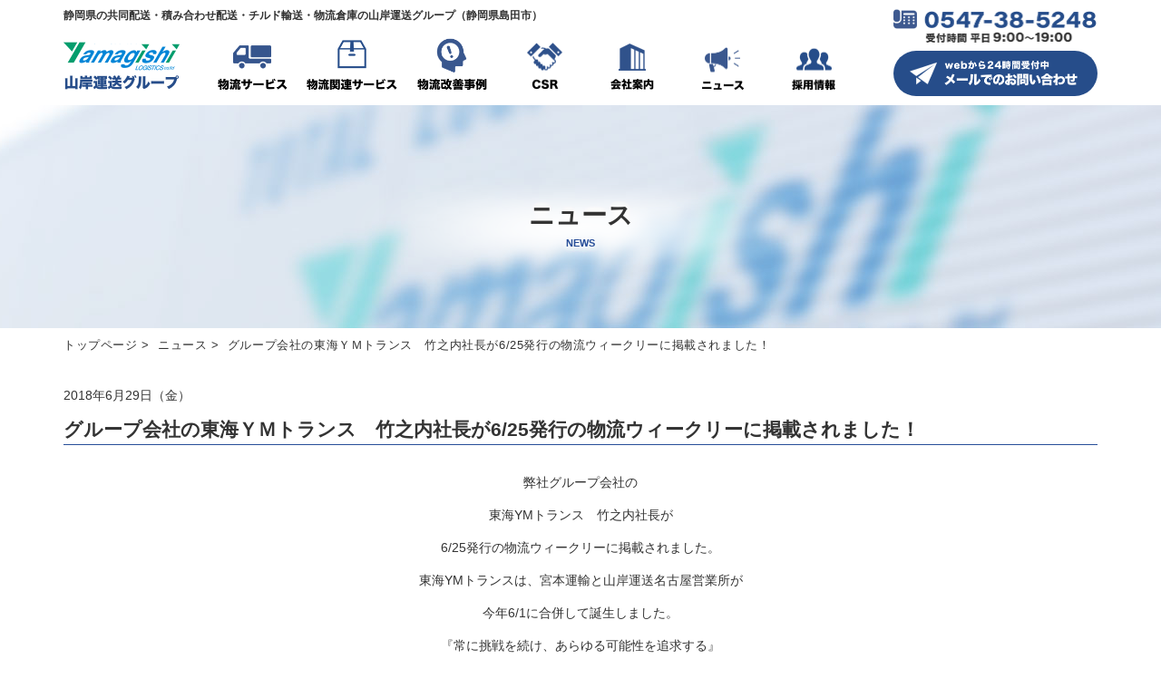

--- FILE ---
content_type: text/css
request_url: https://www.yamagishi-group.co.jp/wp-content/themes/yamagishi/style.css?ver=20201208
body_size: 144
content:
@charset "UTF-8";
/*
Theme Name: 山岸運送
Template:twentyseventeen
Author: 山岸運送
Theme URI: https://www.yamagishi-group.co.jp/
Description: 山岸運送2018版テーマ
*/
/* @import url('../twentyseventeen/style.css'); */

--- FILE ---
content_type: text/css
request_url: https://www.yamagishi-group.co.jp/wp-content/themes/yamagishi/css/singles.css
body_size: 1330
content:
body .site .site-content .wrap .content-area .site-main .hentry .entry-header {
  width: 1140px;
  margin: 30px auto;
  border-bottom: 1px solid #274e99;
}
body .site .site-content .wrap .content-area .site-main .hentry .entry-header .entry-meta .date {
  padding-bottom: 10px;
}
body .site .site-content .wrap .content-area .site-main .hentry .entry-header .entry-title {
  font-size: 150%;
  font-weight: 700;
}
body .site .site-content .wrap .content-area .site-main .hentry .entry-content .eachcontent.one {
  padding: 0 0 20px 0;
}
body .site .site-content .wrap .content-area .site-main .hentry .entry-content .eachcontent.one .container {
  width: 800px;
  margin: 0 auto;
}
body .site .site-content .wrap .content-area .site-main .hentry .entry-content .eachcontent.one .container img {
  display: inline;
  /*----------------------------------
  3.0 Alignments from wordpress 2017
  -----------------------------------*/
}
body .site .site-content .wrap .content-area .site-main .hentry .entry-content .eachcontent.one .container img.alignleft {
  display: inline;
  float: left;
  margin-right: 1.5em;
}
body .site .site-content .wrap .content-area .site-main .hentry .entry-content .eachcontent.one .container img.alignright {
  display: inline;
  float: right;
  margin-left: 1.5em;
}
body .site .site-content .wrap .content-area .site-main .hentry .entry-content .eachcontent.one .container img.aligncenter {
  clear: both;
  display: block;
  margin-left: auto;
  margin-right: auto;
}
body .site .site-content .wrap .content-area .site-main .hentry .entry-content .eachcontent.one .container p {
  margin-bottom: 1em;
}
body .site .site-content .wrap .content-area .site-main .hentry .entry-content .eachcontent.one .container a.to-list-page {
  background: url(../images/home/icon-news-arrow.png) no-repeat right 20px top 50% #274e99;
  display: block;
  width: 320px;
  color: #fff;
  font-size: 125%;
  font-weight: 700;
  padding: 12px 0;
  text-align: center;
  margin: 60px auto 0 auto;
  -moz-border-radius: 5px;
  -webkit-border-radius: 5px;
  border-radius: 5px;
}
body .site .site-content .wrap .content-area .site-main .hentry .entry-content .eachcontent.one .container a.to-list-page:hover {
  background-color: #2c58ac;
}
body .site .site-content .wrap .content-area .site-main .hentry .entry-content .eachcontent.two {
  padding: 0 0 40px 0;
}
body .site .site-content .wrap .content-area .site-main .hentry .entry-content .eachcontent.two .container .navigation.post-navigation {
  width: 1080px;
  margin: 0 auto 30px auto;
}
body .site .site-content .wrap .content-area .site-main .hentry .entry-content .eachcontent.two .container .navigation.post-navigation .screen-reader-text {
  display: none;
}
body .site .site-content .wrap .content-area .site-main .hentry .entry-content .eachcontent.two .container .navigation.post-navigation .nav-links {
  overflow: hidden;
  *zoom: 1;
}
body .site .site-content .wrap .content-area .site-main .hentry .entry-content .eachcontent.two .container .navigation.post-navigation .nav-links span.nav-title-icon-wrapper {
  display: none;
}
body .site .site-content .wrap .content-area .site-main .hentry .entry-content .eachcontent.two .container .navigation.post-navigation .nav-links span.nav-title-icon-wrapper .icon use {
  fill: #333;
}
body .site .site-content .wrap .content-area .site-main .hentry .entry-content .eachcontent.two .container .navigation.post-navigation .nav-links .nav-subtitle {
  display: none;
}
body .site .site-content .wrap .content-area .site-main .hentry .entry-content .eachcontent.two .container .navigation.post-navigation .nav-links .nav-title {
  display: inline-block;
  width: 500px;
  overflow: hidden;
  text-overflow: ellipsis;
  white-space: nowrap;
  vertical-align: bottom;
}
body .site .site-content .wrap .content-area .site-main .hentry .entry-content .eachcontent.two .container .navigation.post-navigation .nav-links .nav-previous {
  float: left;
}
body .site .site-content .wrap .content-area .site-main .hentry .entry-content .eachcontent.two .container .navigation.post-navigation .nav-links .nav-previous a:before {
  content: "";
  display: inline-block;
  width: 0;
  height: 0;
  border-top: 6px solid transparent;
  border-right: 12px solid #274e99;
  border-bottom: 6px solid transparent;
  margin-right: 6px;
}
body .site .site-content .wrap .content-area .site-main .hentry .entry-content .eachcontent.two .container .navigation.post-navigation .nav-links .nav-previous a .nav-title {
  margin-left: -0.5em;
}
body .site .site-content .wrap .content-area .site-main .hentry .entry-content .eachcontent.two .container .navigation.post-navigation .nav-links .nav-previous a:hover {
  text-decoration: none;
}
body .site .site-content .wrap .content-area .site-main .hentry .entry-content .eachcontent.two .container .navigation.post-navigation .nav-links .nav-next {
  float: right;
  text-align: right;
}
body .site .site-content .wrap .content-area .site-main .hentry .entry-content .eachcontent.two .container .navigation.post-navigation .nav-links .nav-next a:after {
  content: "";
  display: inline-block;
  width: 0;
  height: 0;
  border-top: 6px solid transparent;
  border-left: 12px solid #274e99;
  border-bottom: 6px solid transparent;
  margin-left: 6px;
}
body .site .site-content .wrap .content-area .site-main .hentry .entry-content .eachcontent.five {
  padding: 0 0 20px 0;
}
body .site .site-content .wrap .content-area .site-main .hentry .entry-content .eachcontent.five > h3 {
  background: #f3f3f3;
  font-size: 180%;
  font-weight: 700;
  text-align: center;
  padding: 20px 0;
}
body .site .site-content .wrap .content-area .site-main .hentry .entry-content .eachcontent.five .container ul {
  width: 930px;
  margin: 20px auto 30px auto;
  border-bottom: 1px solid #496aa9;
}
body .site .site-content .wrap .content-area .site-main .hentry .entry-content .eachcontent.five .container ul li {
  border-bottom: 1px solid #758ebe;
  border-top: 1px solid #496aa9;
  padding: 1em 0.5em;
}
body .site .site-content .wrap .content-area .site-main .hentry .entry-content .eachcontent.five .container ul li .date {
  margin-bottom: 0.3em;
}
body .site .site-content .wrap .content-area .site-main .hentry .entry-content .eachcontent.five .container ul li h2.entry-ttl {
  font-size: 115%;
}
body .site .site-content .wrap .content-area .site-main .hentry .entry-content .eachcontent.five .container ul li:first-child {
  border-top: none;
}
body .site .site-content .wrap .content-area .site-main .hentry .entry-content .eachcontent.five .container ul + a {
  background: url(../images/home/icon-news-arrow.png) no-repeat right 20px top 50% #274e99;
  display: block;
  width: 320px;
  color: #fff;
  font-size: 125%;
  font-weight: 700;
  padding: 12px 0;
  text-align: center;
  margin: 0 auto;
  -moz-border-radius: 5px;
  -webkit-border-radius: 5px;
  border-radius: 5px;
}
body .site .site-content .wrap .content-area .site-main .hentry .entry-content .eachcontent.five .container ul + a:hover {
  background-color: #2c58ac;
}

@media screen and (max-width: 750px) {
  body img {
    width: 100%;
    height: auto;
  }
  body .sp {
    display: block;
  }
  body .pc {
    display: none;
  }
  body .site .site-content .wrap .content-area .site-main .hentry .entry-header {
    width: 100%;
    margin: 4% 0 3% 0;
  }
  body .site .site-content .wrap .content-area .site-main .hentry .entry-header .entry-meta {
    width: 94%;
    margin: 0 auto;
  }
  body .site .site-content .wrap .content-area .site-main .hentry .entry-header .entry-meta .date {
    padding-bottom: 2%;
  }
  body .site .site-content .wrap .content-area .site-main .hentry .entry-header .entry-title {
    width: 94%;
    margin: 0 auto;
    font-size: 5vw;
  }
  body .site .site-content .wrap .content-area .site-main .hentry .entry-content .eachcontent .container > h2 + p {
    text-align: left;
  }
  body .site .site-content .wrap .content-area .site-main .hentry .entry-content .eachcontent.one {
    padding: 0;
  }
  body .site .site-content .wrap .content-area .site-main .hentry .entry-content .eachcontent.one .container {
    width: 94%;
    margin: 0 auto;
  }
  body .site .site-content .wrap .content-area .site-main .hentry .entry-content .eachcontent.one .container img {
    width: auto;
    height: auto;
    max-width: 100%;
  }
  body .site .site-content .wrap .content-area .site-main .hentry .entry-content .eachcontent.one .container a:last-child {
    background: url(../images/home/icon-news-arrow.png) no-repeat right 5% top 50% #274e99;
    width: 70%;
    font-size: 4.5vw;
    padding: 0.5em 0;
    margin: 5% auto 0 auto;
  }
  body .site .site-content .wrap .content-area .site-main .hentry .entry-content .eachcontent.two {
    padding: 0;
  }
  body .site .site-content .wrap .content-area .site-main .hentry .entry-content .eachcontent.two .container .navigation.post-navigation {
    width: 94%;
    margin: 3% auto 4% auto;
  }
  body .site .site-content .wrap .content-area .site-main .hentry .entry-content .eachcontent.two .container .navigation.post-navigation .screen-reader-text {
    display: none;
  }
  body .site .site-content .wrap .content-area .site-main .hentry .entry-content .eachcontent.two .container .navigation.post-navigation .nav-links .nav-title {
    display: inline-block;
    width: 80%;
    overflow: hidden;
    text-overflow: ellipsis;
    white-space: nowrap;
    vertical-align: bottom;
  }
  body .site .site-content .wrap .content-area .site-main .hentry .entry-content .eachcontent.two .container .navigation.post-navigation .nav-links .nav-previous {
    width: 49.5%;
  }
  body .site .site-content .wrap .content-area .site-main .hentry .entry-content .eachcontent.two .container .navigation.post-navigation .nav-links .nav-previous a:before {
    content: "";
  }
  body .site .site-content .wrap .content-area .site-main .hentry .entry-content .eachcontent.two .container .navigation.post-navigation .nav-links .nav-next {
    width: 49.5%;
  }
  body .site .site-content .wrap .content-area .site-main .hentry .entry-content .eachcontent.five {
    padding: 4% 0 0 0;
  }
  body .site .site-content .wrap .content-area .site-main .hentry .entry-content .eachcontent.five > h3 {
    font-size: 5vw;
    padding: 3% 0;
  }
  body .site .site-content .wrap .content-area .site-main .hentry .entry-content .eachcontent.five .container ul {
    width: 100%;
    margin: 0 0 4% 0;
  }
  body .site .site-content .wrap .content-area .site-main .hentry .entry-content .eachcontent.five .container ul + a {
    background: url(../images/home/icon-news-arrow.png) no-repeat right 5% top 50% #274e99;
    width: 70%;
    font-size: 4.5vw;
    padding: 0.5em 0;
  }
}


--- FILE ---
content_type: text/css
request_url: https://www.yamagishi-group.co.jp/wp-content/themes/yamagishi/css/news.css
body_size: 444
content:
body .site .wrap-home-main-img {
  background: url(../images/pages/news/main-img.jpg) no-repeat center top;
  background-size: cover;
}
body .site .site-content .wrap .content-area .site-main .articles {
  width: 930px;
  margin: 50px auto 30px auto;
  border-bottom: 1px solid #496aa9;
}
body .site .site-content .wrap .content-area .site-main .articles article {
  border-bottom: 1px solid #758ebe;
  border-top: 1px solid #496aa9;
  padding: 1em 0.5em;
}
body .site .site-content .wrap .content-area .site-main .articles article .date {
  margin-bottom: 0.3em;
}
body .site .site-content .wrap .content-area .site-main .articles article h2.entry-ttl {
  font-size: 115%;
}
body .site .site-content .wrap .content-area .site-main .articles article:first-child {
  border-top: none;
}
body .site .site-content .wrap .content-area .site-main .pagination {
  text-align: center;
  margin-bottom: 40px;
}
body .site .site-content .wrap .content-area .site-main .pagination .page-numbers {
  background: #ccc;
  color: #fff;
  padding: 0.5em 0.7em;
  -moz-border-radius: 8%;
  -webkit-border-radius: 8%;
  border-radius: 8%;
}
body .site .site-content .wrap .content-area .site-main .pagination .page-numbers:hover {
  background: #999;
}
body .site .site-content .wrap .content-area .site-main .pagination .page-numbers.current {
  background: #999;
}

@media screen and (max-width: 750px) {
  body img {
    width: 100%;
    height: auto;
  }
  body .sp {
    display: block;
  }
  body .pc {
    display: none;
  }
  body .site .wrap-home-main-img {
    background: url(../images/pages/news/main-img-sp.jpg) no-repeat center top;
    background-size: cover;
  }
  body .site .site-content .wrap .content-area .site-main .articles {
    width: 94%;
    margin: 0 auto 5% auto;
  }
}


--- FILE ---
content_type: application/javascript
request_url: https://www.yamagishi-group.co.jp/wp-content/themes/yamagishi/js/togglemenu2022.js?ver=6.6.2
body_size: 889
content:
jQuery(document).ready(function($) {
	/* ===================================================================
	 * メニュー開閉
	=================================================================== */
jQuery(function(){
var w = $(window).width();
var x = 480;
if (w <= x) { 
	$('#site-navi2022').appendTo('.site-header');
	// $('.wrap-menu-sp-gnavi-container').css("display","none");
	// $('.wrap-menu-sp-gnavi-container').css("position","absolute");
	$("a.trigger").click(function(){
		$(this).toggleClass("active"); //メニューボタンの切り替え
		/*-- メニューの開閉 --*/
		// $("#sp-gnavi .wrap-menu-sp-gnavi-container").slideToggle();
		$("#site-navi2022").slideToggle();
		return false;
	});
    }
});
    
jQuery(function(){
var w = $(window).width();
var x = 480;
if (w <= x) { 
	$('#top-menu2022 .child').hide();
		$('span.acc').click(function(e){
		$(this).toggleClass("active");
		$(this).next("#top-menu2022 .child").slideToggle();
	});
    }
});

});

--- FILE ---
content_type: application/javascript
request_url: https://www.yamagishi-group.co.jp/wp-content/themes/yamagishi/js/scroll-top.js?ver=6.6.2
body_size: 518
content:
jQuery(function(){
	/* ===================================================================
	 * スムーズスクロールボタン
	jQuery(window).scroll(function(){
		var a=jQuery(window).scrollTop();
		if(a>50){
			jQuery("#scroll-top").fadeIn("slow")
		} else {
			jQuery("#scroll-top").fadeOut("slow")
		}
	});
	=================================================================== */
	jQuery("#scroll-top").on("click",function(){
		jQuery("html,body").animate({scrollTop:0},"slow")
	});
	// jQuery("#floating-footer").on("click",function(){
	// 	jQuery("html,body").animate({scrollTop:0},"slow")
	// });
});

--- FILE ---
content_type: application/javascript
request_url: https://www.yamagishi-group.co.jp/wp-content/themes/yamagishi/js/appendServiceMenu.js?ver=6.6.2
body_size: 175
content:
jQuery(function(){
	jQuery('.servicelist.fbox').wrap('<div id="servicelist"></div>');
	jQuery('#servicelist').appendTo('li#menu-item-13');
  
  	jQuery('.companylist.fbox').wrap('<div id="companylist"></div>');
	jQuery('#companylist').appendTo('li#menu-item-15');
});


--- FILE ---
content_type: application/javascript
request_url: https://www.yamagishi-group.co.jp/wp-content/themes/yamagishi/js/a-null.js?ver=6.6.2
body_size: 59
content:
jQuery(function(){
	jQuery('#menu-item-13 > a').click(function(event){
		event.preventDefault();
		// jQuery("div#Content").addClass("hoge");
	});
});